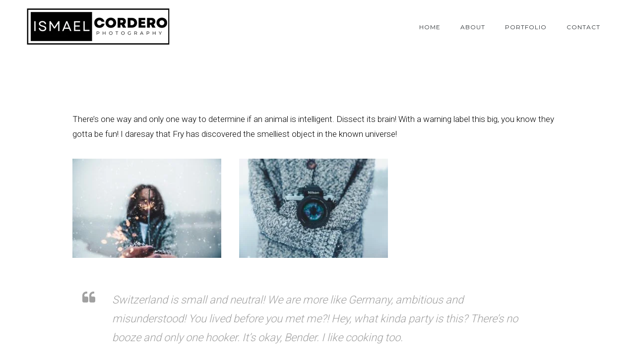

--- FILE ---
content_type: text/html; charset=UTF-8
request_url: https://ismaelcordero.com/slider-content/
body_size: 8755
content:
<!DOCTYPE html>
<html ontouchmove lang="en-US">
<head>
	<meta charset="UTF-8">
	<meta name="viewport" content="width=device-width, initial-scale=1, maximum-scale=1">
	<link rel="profile" href="http://gmpg.org/xfn/11">
	<link rel="pingback" href="https://ismaelcordero.com/xmlrpc.php">
			<link rel="shortcut icon" type="image/x-icon" href="https://ismaelcordero.com/wp-content/uploads/2024/06/favicon-16x16-1.png" />
		<title>Portfolio Slider + Content &#8211; ismaelcordero</title>
<meta name='robots' content='max-image-preview:large' />
	<style>img:is([sizes="auto" i], [sizes^="auto," i]) { contain-intrinsic-size: 3000px 1500px }</style>
	<link rel='dns-prefetch' href='//fonts.googleapis.com' />
<link rel="alternate" type="application/rss+xml" title="ismaelcordero &raquo; Feed" href="https://ismaelcordero.com/feed/" />
<link rel="alternate" type="application/rss+xml" title="ismaelcordero &raquo; Comments Feed" href="https://ismaelcordero.com/comments/feed/" />
<script type="text/javascript">
/* <![CDATA[ */
window._wpemojiSettings = {"baseUrl":"https:\/\/s.w.org\/images\/core\/emoji\/15.0.3\/72x72\/","ext":".png","svgUrl":"https:\/\/s.w.org\/images\/core\/emoji\/15.0.3\/svg\/","svgExt":".svg","source":{"concatemoji":"https:\/\/ismaelcordero.com\/wp-includes\/js\/wp-emoji-release.min.js?ver=6.7.4"}};
/*! This file is auto-generated */
!function(i,n){var o,s,e;function c(e){try{var t={supportTests:e,timestamp:(new Date).valueOf()};sessionStorage.setItem(o,JSON.stringify(t))}catch(e){}}function p(e,t,n){e.clearRect(0,0,e.canvas.width,e.canvas.height),e.fillText(t,0,0);var t=new Uint32Array(e.getImageData(0,0,e.canvas.width,e.canvas.height).data),r=(e.clearRect(0,0,e.canvas.width,e.canvas.height),e.fillText(n,0,0),new Uint32Array(e.getImageData(0,0,e.canvas.width,e.canvas.height).data));return t.every(function(e,t){return e===r[t]})}function u(e,t,n){switch(t){case"flag":return n(e,"\ud83c\udff3\ufe0f\u200d\u26a7\ufe0f","\ud83c\udff3\ufe0f\u200b\u26a7\ufe0f")?!1:!n(e,"\ud83c\uddfa\ud83c\uddf3","\ud83c\uddfa\u200b\ud83c\uddf3")&&!n(e,"\ud83c\udff4\udb40\udc67\udb40\udc62\udb40\udc65\udb40\udc6e\udb40\udc67\udb40\udc7f","\ud83c\udff4\u200b\udb40\udc67\u200b\udb40\udc62\u200b\udb40\udc65\u200b\udb40\udc6e\u200b\udb40\udc67\u200b\udb40\udc7f");case"emoji":return!n(e,"\ud83d\udc26\u200d\u2b1b","\ud83d\udc26\u200b\u2b1b")}return!1}function f(e,t,n){var r="undefined"!=typeof WorkerGlobalScope&&self instanceof WorkerGlobalScope?new OffscreenCanvas(300,150):i.createElement("canvas"),a=r.getContext("2d",{willReadFrequently:!0}),o=(a.textBaseline="top",a.font="600 32px Arial",{});return e.forEach(function(e){o[e]=t(a,e,n)}),o}function t(e){var t=i.createElement("script");t.src=e,t.defer=!0,i.head.appendChild(t)}"undefined"!=typeof Promise&&(o="wpEmojiSettingsSupports",s=["flag","emoji"],n.supports={everything:!0,everythingExceptFlag:!0},e=new Promise(function(e){i.addEventListener("DOMContentLoaded",e,{once:!0})}),new Promise(function(t){var n=function(){try{var e=JSON.parse(sessionStorage.getItem(o));if("object"==typeof e&&"number"==typeof e.timestamp&&(new Date).valueOf()<e.timestamp+604800&&"object"==typeof e.supportTests)return e.supportTests}catch(e){}return null}();if(!n){if("undefined"!=typeof Worker&&"undefined"!=typeof OffscreenCanvas&&"undefined"!=typeof URL&&URL.createObjectURL&&"undefined"!=typeof Blob)try{var e="postMessage("+f.toString()+"("+[JSON.stringify(s),u.toString(),p.toString()].join(",")+"));",r=new Blob([e],{type:"text/javascript"}),a=new Worker(URL.createObjectURL(r),{name:"wpTestEmojiSupports"});return void(a.onmessage=function(e){c(n=e.data),a.terminate(),t(n)})}catch(e){}c(n=f(s,u,p))}t(n)}).then(function(e){for(var t in e)n.supports[t]=e[t],n.supports.everything=n.supports.everything&&n.supports[t],"flag"!==t&&(n.supports.everythingExceptFlag=n.supports.everythingExceptFlag&&n.supports[t]);n.supports.everythingExceptFlag=n.supports.everythingExceptFlag&&!n.supports.flag,n.DOMReady=!1,n.readyCallback=function(){n.DOMReady=!0}}).then(function(){return e}).then(function(){var e;n.supports.everything||(n.readyCallback(),(e=n.source||{}).concatemoji?t(e.concatemoji):e.wpemoji&&e.twemoji&&(t(e.twemoji),t(e.wpemoji)))}))}((window,document),window._wpemojiSettings);
/* ]]> */
</script>

<style id='wp-emoji-styles-inline-css' type='text/css'>

	img.wp-smiley, img.emoji {
		display: inline !important;
		border: none !important;
		box-shadow: none !important;
		height: 1em !important;
		width: 1em !important;
		margin: 0 0.07em !important;
		vertical-align: -0.1em !important;
		background: none !important;
		padding: 0 !important;
	}
</style>
<link rel='stylesheet' id='wp-block-library-css' href='https://ismaelcordero.com/wp-includes/css/dist/block-library/style.min.css?ver=6.7.4' type='text/css' media='all' />
<style id='classic-theme-styles-inline-css' type='text/css'>
/*! This file is auto-generated */
.wp-block-button__link{color:#fff;background-color:#32373c;border-radius:9999px;box-shadow:none;text-decoration:none;padding:calc(.667em + 2px) calc(1.333em + 2px);font-size:1.125em}.wp-block-file__button{background:#32373c;color:#fff;text-decoration:none}
</style>
<style id='global-styles-inline-css' type='text/css'>
:root{--wp--preset--aspect-ratio--square: 1;--wp--preset--aspect-ratio--4-3: 4/3;--wp--preset--aspect-ratio--3-4: 3/4;--wp--preset--aspect-ratio--3-2: 3/2;--wp--preset--aspect-ratio--2-3: 2/3;--wp--preset--aspect-ratio--16-9: 16/9;--wp--preset--aspect-ratio--9-16: 9/16;--wp--preset--color--black: #000000;--wp--preset--color--cyan-bluish-gray: #abb8c3;--wp--preset--color--white: #ffffff;--wp--preset--color--pale-pink: #f78da7;--wp--preset--color--vivid-red: #cf2e2e;--wp--preset--color--luminous-vivid-orange: #ff6900;--wp--preset--color--luminous-vivid-amber: #fcb900;--wp--preset--color--light-green-cyan: #7bdcb5;--wp--preset--color--vivid-green-cyan: #00d084;--wp--preset--color--pale-cyan-blue: #8ed1fc;--wp--preset--color--vivid-cyan-blue: #0693e3;--wp--preset--color--vivid-purple: #9b51e0;--wp--preset--color--main-green: #33b996;--wp--preset--color--light-gray: #999;--wp--preset--color--dark-gray: #272B2F;--wp--preset--gradient--vivid-cyan-blue-to-vivid-purple: linear-gradient(135deg,rgba(6,147,227,1) 0%,rgb(155,81,224) 100%);--wp--preset--gradient--light-green-cyan-to-vivid-green-cyan: linear-gradient(135deg,rgb(122,220,180) 0%,rgb(0,208,130) 100%);--wp--preset--gradient--luminous-vivid-amber-to-luminous-vivid-orange: linear-gradient(135deg,rgba(252,185,0,1) 0%,rgba(255,105,0,1) 100%);--wp--preset--gradient--luminous-vivid-orange-to-vivid-red: linear-gradient(135deg,rgba(255,105,0,1) 0%,rgb(207,46,46) 100%);--wp--preset--gradient--very-light-gray-to-cyan-bluish-gray: linear-gradient(135deg,rgb(238,238,238) 0%,rgb(169,184,195) 100%);--wp--preset--gradient--cool-to-warm-spectrum: linear-gradient(135deg,rgb(74,234,220) 0%,rgb(151,120,209) 20%,rgb(207,42,186) 40%,rgb(238,44,130) 60%,rgb(251,105,98) 80%,rgb(254,248,76) 100%);--wp--preset--gradient--blush-light-purple: linear-gradient(135deg,rgb(255,206,236) 0%,rgb(152,150,240) 100%);--wp--preset--gradient--blush-bordeaux: linear-gradient(135deg,rgb(254,205,165) 0%,rgb(254,45,45) 50%,rgb(107,0,62) 100%);--wp--preset--gradient--luminous-dusk: linear-gradient(135deg,rgb(255,203,112) 0%,rgb(199,81,192) 50%,rgb(65,88,208) 100%);--wp--preset--gradient--pale-ocean: linear-gradient(135deg,rgb(255,245,203) 0%,rgb(182,227,212) 50%,rgb(51,167,181) 100%);--wp--preset--gradient--electric-grass: linear-gradient(135deg,rgb(202,248,128) 0%,rgb(113,206,126) 100%);--wp--preset--gradient--midnight: linear-gradient(135deg,rgb(2,3,129) 0%,rgb(40,116,252) 100%);--wp--preset--font-size--small: 13px;--wp--preset--font-size--medium: 20px;--wp--preset--font-size--large: 36px;--wp--preset--font-size--x-large: 42px;--wp--preset--spacing--20: 0.44rem;--wp--preset--spacing--30: 0.67rem;--wp--preset--spacing--40: 1rem;--wp--preset--spacing--50: 1.5rem;--wp--preset--spacing--60: 2.25rem;--wp--preset--spacing--70: 3.38rem;--wp--preset--spacing--80: 5.06rem;--wp--preset--shadow--natural: 6px 6px 9px rgba(0, 0, 0, 0.2);--wp--preset--shadow--deep: 12px 12px 50px rgba(0, 0, 0, 0.4);--wp--preset--shadow--sharp: 6px 6px 0px rgba(0, 0, 0, 0.2);--wp--preset--shadow--outlined: 6px 6px 0px -3px rgba(255, 255, 255, 1), 6px 6px rgba(0, 0, 0, 1);--wp--preset--shadow--crisp: 6px 6px 0px rgba(0, 0, 0, 1);}:where(.is-layout-flex){gap: 0.5em;}:where(.is-layout-grid){gap: 0.5em;}body .is-layout-flex{display: flex;}.is-layout-flex{flex-wrap: wrap;align-items: center;}.is-layout-flex > :is(*, div){margin: 0;}body .is-layout-grid{display: grid;}.is-layout-grid > :is(*, div){margin: 0;}:where(.wp-block-columns.is-layout-flex){gap: 2em;}:where(.wp-block-columns.is-layout-grid){gap: 2em;}:where(.wp-block-post-template.is-layout-flex){gap: 1.25em;}:where(.wp-block-post-template.is-layout-grid){gap: 1.25em;}.has-black-color{color: var(--wp--preset--color--black) !important;}.has-cyan-bluish-gray-color{color: var(--wp--preset--color--cyan-bluish-gray) !important;}.has-white-color{color: var(--wp--preset--color--white) !important;}.has-pale-pink-color{color: var(--wp--preset--color--pale-pink) !important;}.has-vivid-red-color{color: var(--wp--preset--color--vivid-red) !important;}.has-luminous-vivid-orange-color{color: var(--wp--preset--color--luminous-vivid-orange) !important;}.has-luminous-vivid-amber-color{color: var(--wp--preset--color--luminous-vivid-amber) !important;}.has-light-green-cyan-color{color: var(--wp--preset--color--light-green-cyan) !important;}.has-vivid-green-cyan-color{color: var(--wp--preset--color--vivid-green-cyan) !important;}.has-pale-cyan-blue-color{color: var(--wp--preset--color--pale-cyan-blue) !important;}.has-vivid-cyan-blue-color{color: var(--wp--preset--color--vivid-cyan-blue) !important;}.has-vivid-purple-color{color: var(--wp--preset--color--vivid-purple) !important;}.has-black-background-color{background-color: var(--wp--preset--color--black) !important;}.has-cyan-bluish-gray-background-color{background-color: var(--wp--preset--color--cyan-bluish-gray) !important;}.has-white-background-color{background-color: var(--wp--preset--color--white) !important;}.has-pale-pink-background-color{background-color: var(--wp--preset--color--pale-pink) !important;}.has-vivid-red-background-color{background-color: var(--wp--preset--color--vivid-red) !important;}.has-luminous-vivid-orange-background-color{background-color: var(--wp--preset--color--luminous-vivid-orange) !important;}.has-luminous-vivid-amber-background-color{background-color: var(--wp--preset--color--luminous-vivid-amber) !important;}.has-light-green-cyan-background-color{background-color: var(--wp--preset--color--light-green-cyan) !important;}.has-vivid-green-cyan-background-color{background-color: var(--wp--preset--color--vivid-green-cyan) !important;}.has-pale-cyan-blue-background-color{background-color: var(--wp--preset--color--pale-cyan-blue) !important;}.has-vivid-cyan-blue-background-color{background-color: var(--wp--preset--color--vivid-cyan-blue) !important;}.has-vivid-purple-background-color{background-color: var(--wp--preset--color--vivid-purple) !important;}.has-black-border-color{border-color: var(--wp--preset--color--black) !important;}.has-cyan-bluish-gray-border-color{border-color: var(--wp--preset--color--cyan-bluish-gray) !important;}.has-white-border-color{border-color: var(--wp--preset--color--white) !important;}.has-pale-pink-border-color{border-color: var(--wp--preset--color--pale-pink) !important;}.has-vivid-red-border-color{border-color: var(--wp--preset--color--vivid-red) !important;}.has-luminous-vivid-orange-border-color{border-color: var(--wp--preset--color--luminous-vivid-orange) !important;}.has-luminous-vivid-amber-border-color{border-color: var(--wp--preset--color--luminous-vivid-amber) !important;}.has-light-green-cyan-border-color{border-color: var(--wp--preset--color--light-green-cyan) !important;}.has-vivid-green-cyan-border-color{border-color: var(--wp--preset--color--vivid-green-cyan) !important;}.has-pale-cyan-blue-border-color{border-color: var(--wp--preset--color--pale-cyan-blue) !important;}.has-vivid-cyan-blue-border-color{border-color: var(--wp--preset--color--vivid-cyan-blue) !important;}.has-vivid-purple-border-color{border-color: var(--wp--preset--color--vivid-purple) !important;}.has-vivid-cyan-blue-to-vivid-purple-gradient-background{background: var(--wp--preset--gradient--vivid-cyan-blue-to-vivid-purple) !important;}.has-light-green-cyan-to-vivid-green-cyan-gradient-background{background: var(--wp--preset--gradient--light-green-cyan-to-vivid-green-cyan) !important;}.has-luminous-vivid-amber-to-luminous-vivid-orange-gradient-background{background: var(--wp--preset--gradient--luminous-vivid-amber-to-luminous-vivid-orange) !important;}.has-luminous-vivid-orange-to-vivid-red-gradient-background{background: var(--wp--preset--gradient--luminous-vivid-orange-to-vivid-red) !important;}.has-very-light-gray-to-cyan-bluish-gray-gradient-background{background: var(--wp--preset--gradient--very-light-gray-to-cyan-bluish-gray) !important;}.has-cool-to-warm-spectrum-gradient-background{background: var(--wp--preset--gradient--cool-to-warm-spectrum) !important;}.has-blush-light-purple-gradient-background{background: var(--wp--preset--gradient--blush-light-purple) !important;}.has-blush-bordeaux-gradient-background{background: var(--wp--preset--gradient--blush-bordeaux) !important;}.has-luminous-dusk-gradient-background{background: var(--wp--preset--gradient--luminous-dusk) !important;}.has-pale-ocean-gradient-background{background: var(--wp--preset--gradient--pale-ocean) !important;}.has-electric-grass-gradient-background{background: var(--wp--preset--gradient--electric-grass) !important;}.has-midnight-gradient-background{background: var(--wp--preset--gradient--midnight) !important;}.has-small-font-size{font-size: var(--wp--preset--font-size--small) !important;}.has-medium-font-size{font-size: var(--wp--preset--font-size--medium) !important;}.has-large-font-size{font-size: var(--wp--preset--font-size--large) !important;}.has-x-large-font-size{font-size: var(--wp--preset--font-size--x-large) !important;}
:where(.wp-block-post-template.is-layout-flex){gap: 1.25em;}:where(.wp-block-post-template.is-layout-grid){gap: 1.25em;}
:where(.wp-block-columns.is-layout-flex){gap: 2em;}:where(.wp-block-columns.is-layout-grid){gap: 2em;}
:root :where(.wp-block-pullquote){font-size: 1.5em;line-height: 1.6;}
</style>
<link rel='stylesheet' id='contact-form-7-css' href='https://ismaelcordero.com/wp-content/plugins/contact-form-7/includes/css/styles.css?ver=5.9.8' type='text/css' media='all' />
<link rel='stylesheet' id='font-awesome-css' href='https://ismaelcordero.com/wp-content/plugins/elementor/assets/lib/font-awesome/css/font-awesome.min.css?ver=4.7.0' type='text/css' media='all' />
<link rel='stylesheet' id='justifiedGallery-css' href='https://ismaelcordero.com/wp-content/themes/tempus/assets/css/justifiedGallery.min.css?ver=4.3' type='text/css' media='all' />
<link rel='stylesheet' id='fancybox-css' href='https://ismaelcordero.com/wp-content/themes/tempus/assets/css/fancybox.min.css?ver=6.7.4' type='text/css' media='all' />
<link rel='stylesheet' id='owl-transitions-css' href='https://ismaelcordero.com/wp-content/themes/tempus/assets/css/owl.transitions.css?ver=6.7.4' type='text/css' media='all' />
<link rel='stylesheet' id='animate-css' href='https://ismaelcordero.com/wp-content/themes/tempus/assets/css/animate.min.css?ver=6.7.4' type='text/css' media='all' />
<link rel='stylesheet' id='style-css' href='https://ismaelcordero.com/wp-content/themes/tempus/style.css?ver=6.7.4' type='text/css' media='all' />
<link rel='stylesheet' id='responsive-css' href='https://ismaelcordero.com/wp-content/themes/tempus/assets/css/responsive.min.css?ver=6.7.4' type='text/css' media='screen' />
<link rel='stylesheet' id='Google-font-css' href='//fonts.googleapis.com/css?family=Montserrat%3A400%2C700%7CRoboto+Condensed%3A300%2C400%2C700%7CRoboto%3A300%2C400%2C700&#038;ver=1.0.0' type='text/css' media='all' />
<script type="text/javascript" src="https://ismaelcordero.com/wp-includes/js/jquery/jquery.min.js?ver=3.7.1" id="jquery-core-js"></script>
<script type="text/javascript" src="https://ismaelcordero.com/wp-includes/js/jquery/jquery-migrate.min.js?ver=3.4.1" id="jquery-migrate-js"></script>
<link rel="https://api.w.org/" href="https://ismaelcordero.com/wp-json/" /><link rel="alternate" title="JSON" type="application/json" href="https://ismaelcordero.com/wp-json/wp/v2/pages/317" /><link rel="EditURI" type="application/rsd+xml" title="RSD" href="https://ismaelcordero.com/xmlrpc.php?rsd" />
<meta name="generator" content="WordPress 6.7.4" />
<link rel="canonical" href="https://ismaelcordero.com/slider-content/" />
<link rel='shortlink' href='https://ismaelcordero.com/?p=317' />
<link rel="alternate" title="oEmbed (JSON)" type="application/json+oembed" href="https://ismaelcordero.com/wp-json/oembed/1.0/embed?url=https%3A%2F%2Fismaelcordero.com%2Fslider-content%2F" />
<link rel="alternate" title="oEmbed (XML)" type="text/xml+oembed" href="https://ismaelcordero.com/wp-json/oembed/1.0/embed?url=https%3A%2F%2Fismaelcordero.com%2Fslider-content%2F&#038;format=xml" />

	<style type="text/css">

		
		
		
		h1{  }
		h2{  }
		h3{  }
		h4{  }
		h5{  }
		h6{  }

		#logo a {  }

					.logo-image, #spinner-outer {
				width: 304px;
				height: 90px;
			}
		
		
		
		
		#navigation a, .widget_nav_menu a, .header-sidebar.widget-themeworm_social a, .search-icon {    }

		
					#spinner {
    		background-color: transparent;
			}
		
		
		
					@media only screen and (min-width: 960px) {
				.boxed-style .portfolio-three, .boxed-style .portfolio-two, .boxed-style .portfolio-four, .boxed-style .portfolio-five {
			    width: calc(33.33334% - 20px);
			    margin: 0 10px 20px 10px;
				}
				.boxed-style .portfolio-two {
				  width: calc(50% - 20px);
				}
				.boxed-style .portfolio-four {
				  width: calc(25% - 20px);
				}
				.boxed-style .portfolio-five {
				  width: calc(20% - 20px);
				}
				.boxed-style .portfolio-five.size-2x2 {
				  width: calc(40% - 20px);
				}
				.boxed-style .portfolio-five.size-2x1, .boxed-style .portfolio-five.size-2x2 {
				    width: calc(40% - 20px);
				}
			}
			@media only screen and (max-width: 959px) {
				.boxed-style .portfolio-three, .boxed-style .portfolio-two, .boxed-style .portfolio-four, .boxed-style .portfolio-five {
			    margin-bottom: 20px;
				}
			}
		
		
		
		
		
	</style>

 		<script type='text/javascript'>
			var customPadding = 10;
		</script>
	<meta name="generator" content="Elementor 3.23.4; features: e_optimized_css_loading, e_font_icon_svg, additional_custom_breakpoints, e_optimized_control_loading, e_lazyload; settings: css_print_method-external, google_font-enabled, font_display-swap">
			<style>
				.e-con.e-parent:nth-of-type(n+4):not(.e-lazyloaded):not(.e-no-lazyload),
				.e-con.e-parent:nth-of-type(n+4):not(.e-lazyloaded):not(.e-no-lazyload) * {
					background-image: none !important;
				}
				@media screen and (max-height: 1024px) {
					.e-con.e-parent:nth-of-type(n+3):not(.e-lazyloaded):not(.e-no-lazyload),
					.e-con.e-parent:nth-of-type(n+3):not(.e-lazyloaded):not(.e-no-lazyload) * {
						background-image: none !important;
					}
				}
				@media screen and (max-height: 640px) {
					.e-con.e-parent:nth-of-type(n+2):not(.e-lazyloaded):not(.e-no-lazyload),
					.e-con.e-parent:nth-of-type(n+2):not(.e-lazyloaded):not(.e-no-lazyload) * {
						background-image: none !important;
					}
				}
			</style>
			</head>


<body onclick class="page-template page-template-templates page-template-template-portfolio-boxed-slider page-template-templatestemplate-portfolio-boxed-slider-php page page-id-317 elementor-default elementor-kit-670" >

	
	
	
<div class="container nav_container  menu-default menu-right">
	<div id="site-navigation">

		
			<div class="three columns">
				<div id="logo">
					
	<a href="https://ismaelcordero.com/" title="ismaelcordero" class="logo-image" rel="home">
		<img src="https://ismaelcordero.com/wp-content/uploads/2024/06/ismaelcordero.png" alt="ismaelcordero" class="logo-image" />
	</a>
				</div>
			</div>

			<div class="thirteen columns">
				<div id="navigation" class="top-navigation">
					<div class="menu-menu-1-container"><ul id="menu-menu-1" class="nav-menu"><li id="menu-item-614" class="menu-item menu-item-type-post_type menu-item-object-page menu-item-home menu-item-614"><a href="https://ismaelcordero.com/">HOME</a></li><li id="menu-item-599" class="menu-item menu-item-type-post_type menu-item-object-page menu-item-599"><a href="https://ismaelcordero.com/about/">About</a></li><li id="menu-item-603" class="menu-item menu-item-type-post_type menu-item-object-page menu-item-has-children menu-item-603"><a href="https://ismaelcordero.com/2portfolio/">Portfolio</a><ul class="sub-menu"><span class="sub-menu-holder"><li id="menu-item-691" class="menu-item menu-item-type-post_type menu-item-object-page menu-item-691"><a href="https://ismaelcordero.com/portfolio/">Portfolio</a></li></span></ul></li><li id="menu-item-600" class="menu-item menu-item-type-post_type menu-item-object-page menu-item-600"><a href="https://ismaelcordero.com/contact/">Contact</a></li></ul></div>
<div class="menu-dropdown"><span></span></div>
				</div>
				    <div class="header-sidebar header-social widget-themeworm_social">
      <div class="social-widget-inner">
        

      </div>
    </div>
  			</div>

		
	</div>
</div>

	<div class="search-bar">
		<div class="search-bar-form">
	  	
<div class="search-form search-side">
	<form id="searchform" method="get" action="https://ismaelcordero.com/">
		<input class="search-input" placeholder="Search..." type="text" value="" name="s" id="s" />
		<input class="search-submit" type="submit" value="" />
	</form>
</div>
		</div>
	</div>

	
	<main class="content-wrapper">

<div class="container boxed-slider">
	<div class="owl-carousel owl-theme">

		
			
		
	</div>
</div>

<div class="container">
	<div class="sixteen columns hentry portfolio-text blog-nosidebar">
					<p>There&#8217;s one way and only one way to determine if an animal is intelligent. Dissect its brain! With a warning label this big, you know they gotta be fun! I daresay that Fry has discovered the smelliest object in the known universe!</p>
<div id='gallery-1' class='gallery galleryid-317 gallery-columns-3 gallery-size-medium'><dl class='gallery-item'>
			<dt class='gallery-icon landscape'>
				<a data-fancybox="group" href='https://ismaelcordero.com/wp-content/uploads/2016/12/nature23.jpg'><img fetchpriority="high" decoding="async" width="300" height="200" src="https://ismaelcordero.com/wp-content/uploads/2016/12/nature23-300x200.jpg" class="attachment-medium size-medium" alt="" aria-describedby="gallery-1-184" srcset="https://ismaelcordero.com/wp-content/uploads/2016/12/nature23-300x200.jpg 300w, https://ismaelcordero.com/wp-content/uploads/2016/12/nature23-1024x682.jpg 1024w, https://ismaelcordero.com/wp-content/uploads/2016/12/nature23-768x512.jpg 768w, https://ismaelcordero.com/wp-content/uploads/2016/12/nature23-1536x1024.jpg 1536w, https://ismaelcordero.com/wp-content/uploads/2016/12/nature23-1200x800.jpg 1200w, https://ismaelcordero.com/wp-content/uploads/2016/12/nature23.jpg 2000w" sizes="(max-width: 300px) 100vw, 300px" /></a>
			</dt>
				<dd class='wp-caption-text gallery-caption' id='gallery-1-184'>
				Okay, I like a challenge
				</dd></dl><dl class='gallery-item'>
			<dt class='gallery-icon landscape'>
				<a data-fancybox="group" href='https://ismaelcordero.com/wp-content/uploads/2016/12/nature42.jpg'><img decoding="async" width="300" height="200" src="https://ismaelcordero.com/wp-content/uploads/2016/12/nature42-300x200.jpg" class="attachment-medium size-medium" alt="" srcset="https://ismaelcordero.com/wp-content/uploads/2016/12/nature42-300x200.jpg 300w, https://ismaelcordero.com/wp-content/uploads/2016/12/nature42-1024x682.jpg 1024w, https://ismaelcordero.com/wp-content/uploads/2016/12/nature42-768x512.jpg 768w, https://ismaelcordero.com/wp-content/uploads/2016/12/nature42-1536x1024.jpg 1536w, https://ismaelcordero.com/wp-content/uploads/2016/12/nature42.jpg 2000w" sizes="(max-width: 300px) 100vw, 300px" /></a>
			</dt></dl>
			<br style='clear: both' />
		</div>

<blockquote><p>Switzerland is small and neutral! We are more like Germany, ambitious and misunderstood! You lived before you met me?! Hey, what kinda party is this? There&#8217;s no booze and only one hooker. It&#8217;s okay, Bender. I like cooking too.</p></blockquote>
<p>Why, those are the Grunka-Lunkas! They work here in the Slurm factory. Who am I making this out to? Perhaps, but perhaps your civilization is merely the sewer of an even greater society above you! The key to victory is discipline, and that means a well made bed. You will practice until you can make your bed in your sleep.</p>
			</div>
</div>



	<div id="footer">
		<div class="copyright">
			<div class="container">
				
	<div class="sixteen columns">
		<aside id="block-7" class="widget widget_block">
<div class="wp-block-columns is-layout-flex wp-container-core-columns-is-layout-1 wp-block-columns-is-layout-flex">
<div class="wp-block-column is-layout-flow wp-block-column-is-layout-flow">
<p>  2024 © IsmaelCordero.com with love by <strong><mark style="background-color:rgba(0, 0, 0, 0)" class="has-inline-color has-dark-gray-color"><a href="https://tifferdesign.com/" data-type="link" data-id="https://tifferdesign.com/">tifferdesign.com</a></mark></strong></p>
</div>



<div class="wp-block-column is-layout-flow wp-block-column-is-layout-flow"></div>



<div class="wp-block-column is-layout-flow wp-block-column-is-layout-flow"></div>
</div>
</aside>	</div>
			</div>
		</div>

	</div>

</main>

<a href="#0" class="to-top"></a>

			<script type='text/javascript'>
				const lazyloadRunObserver = () => {
					const lazyloadBackgrounds = document.querySelectorAll( `.e-con.e-parent:not(.e-lazyloaded)` );
					const lazyloadBackgroundObserver = new IntersectionObserver( ( entries ) => {
						entries.forEach( ( entry ) => {
							if ( entry.isIntersecting ) {
								let lazyloadBackground = entry.target;
								if( lazyloadBackground ) {
									lazyloadBackground.classList.add( 'e-lazyloaded' );
								}
								lazyloadBackgroundObserver.unobserve( entry.target );
							}
						});
					}, { rootMargin: '200px 0px 200px 0px' } );
					lazyloadBackgrounds.forEach( ( lazyloadBackground ) => {
						lazyloadBackgroundObserver.observe( lazyloadBackground );
					} );
				};
				const events = [
					'DOMContentLoaded',
					'elementor/lazyload/observe',
				];
				events.forEach( ( event ) => {
					document.addEventListener( event, lazyloadRunObserver );
				} );
			</script>
			<style id='core-block-supports-inline-css' type='text/css'>
.wp-container-core-columns-is-layout-1{flex-wrap:nowrap;}
</style>
<script type="text/javascript" src="https://ismaelcordero.com/wp-includes/js/dist/hooks.min.js?ver=4d63a3d491d11ffd8ac6" id="wp-hooks-js"></script>
<script type="text/javascript" src="https://ismaelcordero.com/wp-includes/js/dist/i18n.min.js?ver=5e580eb46a90c2b997e6" id="wp-i18n-js"></script>
<script type="text/javascript" id="wp-i18n-js-after">
/* <![CDATA[ */
wp.i18n.setLocaleData( { 'text direction\u0004ltr': [ 'ltr' ] } );
/* ]]> */
</script>
<script type="text/javascript" src="https://ismaelcordero.com/wp-content/plugins/contact-form-7/includes/swv/js/index.js?ver=5.9.8" id="swv-js"></script>
<script type="text/javascript" id="contact-form-7-js-extra">
/* <![CDATA[ */
var wpcf7 = {"api":{"root":"https:\/\/ismaelcordero.com\/wp-json\/","namespace":"contact-form-7\/v1"},"cached":"1"};
/* ]]> */
</script>
<script type="text/javascript" src="https://ismaelcordero.com/wp-content/plugins/contact-form-7/includes/js/index.js?ver=5.9.8" id="contact-form-7-js"></script>
<script type="text/javascript" src="https://ismaelcordero.com/wp-content/themes/tempus/assets/js/jquery.appear.js?ver=6.7.4" id="appear-js"></script>
<script type="text/javascript" src="https://ismaelcordero.com/wp-content/themes/tempus/assets/js/owl.carousel.min.js?ver=6.7.4" id="carousel-js"></script>
<script type="text/javascript" src="https://ismaelcordero.com/wp-content/themes/tempus/assets/js/jquery.justifiedGallery.min.js?ver=6.7.4" id="justifiedGallery-js"></script>
<script type="text/javascript" src="https://ismaelcordero.com/wp-content/themes/tempus/assets/js/masonry.min.js?ver=6.7.4" id="tempus-masonry-js"></script>
<script type="text/javascript" src="https://ismaelcordero.com/wp-includes/js/imagesloaded.min.js?ver=5.0.0" id="imagesloaded-js"></script>
<script type="text/javascript" src="https://ismaelcordero.com/wp-content/themes/tempus/assets/js/anime.min.js?ver=6.7.4" id="anime-js"></script>
<script type="text/javascript" src="https://ismaelcordero.com/wp-content/themes/tempus/assets/js/wow.min.js?ver=6.7.4" id="wow-js"></script>
<script type="text/javascript" id="custom-js-extra">
/* <![CDATA[ */
var infinite_url = {"ajax_url":"https:\/\/ismaelcordero.com\/wp-admin\/admin-ajax.php"};
/* ]]> */
</script>
<script type="text/javascript" id="custom-js-before">
/* <![CDATA[ */
var security = "4365228a2e";
/* ]]> */
</script>
<script type="text/javascript" src="https://ismaelcordero.com/wp-content/themes/tempus/assets/js/custom.min.js?ver=6.7.4" id="custom-js"></script>
<script type="text/javascript" src="https://ismaelcordero.com/wp-content/themes/tempus/assets/js/fancybox.js?ver=6.7.4" id="fancybox-js"></script>
<script type="text/javascript" src="https://ismaelcordero.com/wp-content/themes/tempus/assets/js/fitvids.js?ver=6.7.4" id="fitvids-js"></script>
<script type="text/javascript" src="https://ismaelcordero.com/wp-includes/js/comment-reply.min.js?ver=6.7.4" id="comment-reply-js" async="async" data-wp-strategy="async"></script>
</body>
</html>


<!-- Page cached by LiteSpeed Cache 7.6.2 on 2026-01-17 14:15:44 -->